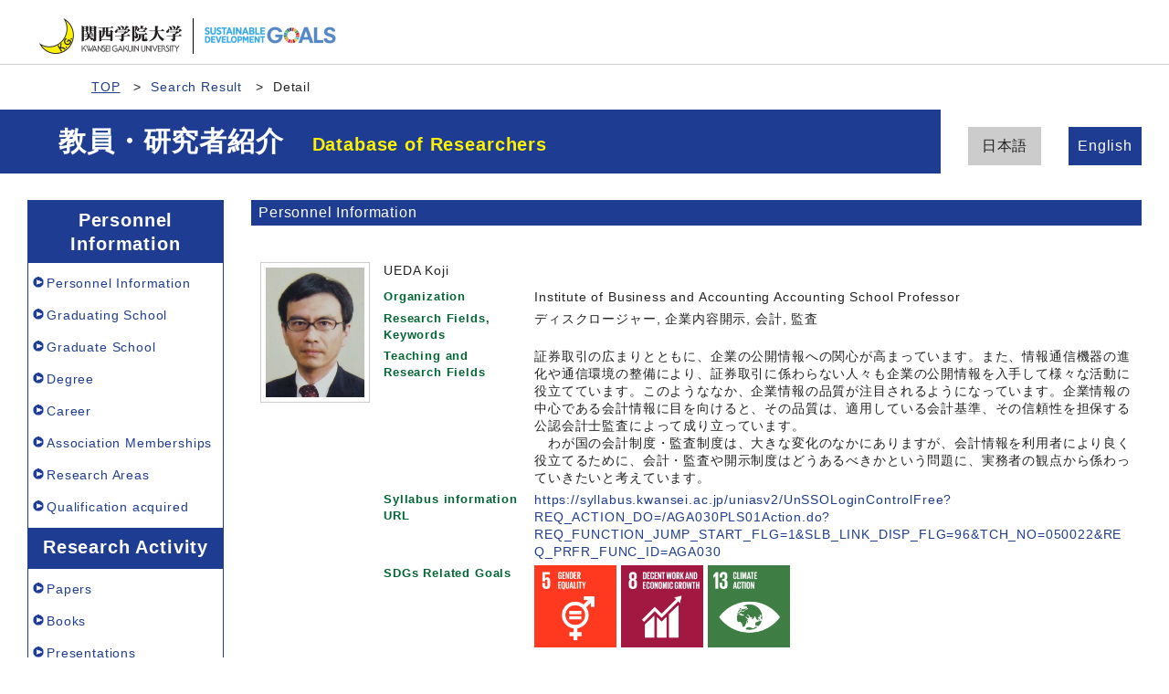

--- FILE ---
content_type: text/html;charset=UTF-8
request_url: http://researchers.kwansei.ac.jp/view?l=en&u=22876&pp=100&a2=0000005&kc=1&o=affiliation&sm=affiliation&sl=ja&sp=0
body_size: 42339
content:
<!DOCTYPE html PUBLIC "-//W3C//DTD XHTML 1.0 Strict//EN" "http://www.w3.org/TR/xhtml1/DTD/xhtml1-strict.dtd">
<html xmlns="http://www.w3.org/1999/xhtml" xml:lang="en" lang="en">
<head>
<meta content="text/html; charset=UTF-8" http-equiv="Content-Type" />
<meta content="text/css" http-equiv="Content-Style-Type" />
<meta content="IE=edge" http-equiv="x-ua-compatible" />
<meta content="width=device-width,initial-scale=1.0" name="viewport" />
<meta content="no-cache" http-equiv="Pragma" />
<meta content="no-cache" http-equiv="Cache-Control" />
<META CONTENT="NOARCHIVE" NAME="ROBOTS" />
<title>Details of a Researcher - UEDA Koji</title>
<link href="/uedb/css/fontawesome-free-5.15.1-web/css/all.min.css" type="text/css" rel="stylesheet" />
<link href="/uedb/css/bootstrap-4.6.0-dist/css/bootstrap.min.css" type="text/css" rel="stylesheet" />
<link href="/uedb/css/style.css" type="text/css" rel="stylesheet" />
<link href="/uedb/css/designer/css/style.css" rel="stylesheet" />
<script src="/uedb/js/jquery.js" type="text/javascript" language="javascript"> </script>
<script src="/uedb/js/popper.js" type="text/javascript" language="javascript"> </script>
<script src="/uedb/css/bootstrap-4.6.0-dist/js/bootstrap.min.js" type="text/javascript" language="javascript"> </script>
<script src="/uedb/js/responsive.js" type="text/javascript" language="javascript"> </script>
<script type="text/javascript">
          <!--
        

        jQuery.noConflict();
        jQuery(function() {
        
          // メニュー閉処理 .dropdown-menu a は閉じる
          jQuery('.dropdown-menu a').on('click', function () {
            jQuery('.navbar-collapse').collapse('hide');
          });
          jQuery('#menuClose').on('click', function () {
            jQuery('.navbar-collapse').collapse('hide');
          });
        
          var pagetop = jQuery('#page_top');
          pagetop.hide();
          jQuery(window).scroll(function () {
            if (jQuery(this).scrollTop()>100) { //100pxスクロールしたら表示
              pagetop.fadeIn();
            } else {
              pagetop.fadeOut();
            }
          });
          pagetop.on('click', function () {
            jQuery('body,html').animate({
              scrollTop: 0
            }, 500); //0.5秒かけてトップへ移動
            return false;
          });
        });
        
          function init() {
                
                    }
            
            // 概要項目の表示・非表示の切り替え
                    function toggleAccordion(linkId, linkIconId) {
                        var linkClasses = window.document.getElementById(linkId).classList;
                        var iconClasses = window.document.getElementById(linkIconId).classList;
                        if (linkClasses.contains("is-none-disp-link")) {
                            linkClasses.remove("is-none-disp-link");
                            linkClasses.add("is-disp-link");
                            iconClasses.remove("fa-caret-right");
                            iconClasses.add("fa-caret-down");
                        } else {
                            linkClasses.add("is-none-disp-link");
                            linkClasses.remove("is-disp-link");
                            iconClasses.add("fa-caret-right");
                            iconClasses.remove("fa-caret-down");
                        }
                    }
            

          
          function changeDivDispSub(labelname, setval)
          {
            var divplus = window.document.getElementById(labelname + "_div_plus");
            var divminus = window.document.getElementById(labelname + "_div_minus");
            var inutelements = window.document.getElementsByName(labelname + "_hid");
          
            if (divplus != null && divminus != null && inutelements != null) {
              var inputobj = inutelements.item(0);
              if(setval == "1") {
                divplus.style.display = "none";
                divminus.style.display = "block";
                inputobj.value = "1";
              } else {
                divplus.style.display = "block";
                divminus.style.display = "none";
                inputobj.value = "0";
              }
            }
          }
          
          function jumpDivDispSub(labelname, setval)
          {
            var divplus = window.document.getElementById(labelname + "_div_plus");
            var divminus = window.document.getElementById(labelname + "_div_minus");
            var inutelements = window.document.getElementsByName(labelname + "_hid");
          
            if (divplus != null && divminus != null && inutelements != null) {
              var inputobj = inutelements.item(0);
              if(setval == "1") {
                divplus.style.display = "none";
                divminus.style.display = "block";
                inputobj.value = "1";
              } else {
                divplus.style.display = "block";
                divminus.style.display = "none";
                inputobj.value = "0";
              }
          
              if (window.document.getElementById(labelname + "_2") != null){ 
                location.hash = "";
                location.hash = labelname + "_2";
              }
            }
          }
          
          function jumpDivDisp(labelname)
          {
            var divminus = window.document.getElementById("inf_" + labelname + "_div_minus");
          
            if (divminus != null) {
              location.hash = "";
              location.hash = "inf_" + labelname + "_div_minus";
            }
          }
          
          function checkElement(labelname)
          {
            if (window.document.getElementById(labelname + "_div_plus") == null) {
              return false;
            }
            else {
              return true;
            }
          }

        
          -->
        </script>
<script xmlns="" type="text/javascript">
		  var _paq = _paq || [];
		  _paq.push(['setCustomVariable', 1, 'ページ表示言語', 'en', 'page']);
		  
			_paq.push(['setCustomVariable', 2, '研究者名', '上田　耕治（id:22876）', 'page']);
			_paq.push(['setCustomVariable', 3, '所属組織名', '関西学院大学 経営戦略研究科 会計専門職専攻', 'page']), 
			_paq.push(['setCustomVariable', 5, '制御情報', 'en|22876|上田　耕治|0000000|関西学院大学|0000005|経営戦略研究科|0000034|会計専門職専攻||||', 'page']);
		  
		  _paq.push(["trackPageView"]);
		  _paq.push(["enableLinkTracking"]);

		  (function() {
		    
		    if (document.location.hostname.match(/^(127\.|169\.254\.|192\.168|10\.|172\.(1[6-9]|2[0-9]|3[01])\.)/)) {
		      return;
		    }
		    var u="http://webanalytics.sra-tohoku.jp/piwik/";
		    _paq.push(["setTrackerUrl", u+"piwik.php"]);
		    _paq.push(["setSiteId", "8"]);
		    var d=document, g=d.createElement("script"), s=d.getElementsByTagName("script")[0]; g.type="text/javascript";
		    g.defer=true; g.async=true; g.src=u+"piwik.js"; s.parentNode.insertBefore(g,s);
		  })();
		</script><script src="https://log.ma-jin.jp/ma.js?acid=2657"></script>
<style xmlns="http://www.w3.org/1999/xhtml">
          #header .mv, #check-header .mv {
            margin-bottom:0px !important;
            width: unset;
            margin-right: 250px;
            padding: 20px 0 20px 5%; }
          
            @media (max-width: 1023.98px) {
              #header .mv, #check-header .mv {
                width: 100%;
                margin-right: unset;
                padding: 20px 0;} }

          #lang-switch {
            position: relative;
            margin: -5em 3rem 5rem 3rem; }
            
            @media (max-width: 1023.98px) {
              #lang-switch {
                position: relative;
                margin: 0px 3rem 0px 3rem; }}
        </style>
</head>
<body onload="javascript:init()">
<div id="wrapper">
<div id="header">
<header id="gheader" class="header">
<div style="margin-bottom:30px;" class="header__inner">
<h1 style="width:350px;" class="header__logo">
<div style="float:left; margin:0 5px; width:156px;">
<a href="/index-e.jsp">
<img src="/uedb/image/img_logo.png" alt="Kwansei Gakuin University" />
</a>
</div>
<div style="float:left; width:8px; height:39px; border-right:solid thin black;" />
<div style="float:left; margin:5px 13px 0; width:156px;">
<img alt="Sustainable Development Goals" src="/uedb/image/icon/sdg_logo_w.png" />
</div>
<div style="float:none;" />
</h1>
</div>
<nav class="col-12 d-lg-none navbar fixed-top pr-5 pl-5">
<div>
<span />
</div>
<button aria-label="Detail Navigation" aria-expanded="false" aria-controls="navbarNavDropdown" data-target="#dropdownMenuList" data-toggle="collapse" class="btn float-right soran-btn-menu-color nav-item" type="button">
<i class="navbar-toggler-icon dropdown-toggler-icon">
<span />
</i>
<div class="soran-btn-menu-font">Menu</div>
</button>
<div id="dropdownMenuList" class="collapse navbar-collapse">
<ul class="nav navbar-nav">
<li class="border-bottom border-white">
<a aria-expanded="false" aria-haspopup="true" data-toggle="dropdown" role="button" id="soran-menu-item-text-color" href="#" class="nav-link dropdown-toggle">
<span class="fa fa-user pl-3 pr-3" />
                Personnel Information ▼
              </a>
<div aria-labelledby="navbarDropdown" class="dropdown-menu bg-light">
<a href="javascript:jumpDiv('contents');" class="dropdown-item">
<span id="soran-menu-symbol-item-font">◆</span>
<span id="soran-menu-item-font">Personnel Information</span>
</a>
<a href="javascript:jumpDivDispSub('item_univ', 1);" class="dropdown-item">
<span id="soran-menu-symbol-item-font">◆</span>
<span id="soran-menu-item-font">Graduating School</span>
</a>
<a href="javascript:jumpDivDispSub('item_univ_gr', 1);" class="dropdown-item">
<span id="soran-menu-symbol-item-font">◆</span>
<span id="soran-menu-item-font">Graduate School</span>
</a>
<a href="javascript:jumpDivDispSub('item_shutk_gakui', 1);" class="dropdown-item">
<span id="soran-menu-symbol-item-font">◆</span>
<span id="soran-menu-item-font">Degree</span>
</a>
<a href="javascript:jumpDivDispSub('item_gkgai_rykrk', 1);" class="dropdown-item">
<span id="soran-menu-symbol-item-font">◆</span>
<span id="soran-menu-item-font">External Career</span>
</a>
<a href="javascript:jumpDivDispSub('item_szk_gkkai', 1);" class="dropdown-item">
<span id="soran-menu-symbol-item-font">◆</span>
<span id="soran-menu-item-font">Association Memberships</span>
</a>
<a href="javascript:jumpDivDispSub('item_kaknh_bnrui', 1);" class="dropdown-item">
<span id="soran-menu-symbol-item-font">◆</span>
<span id="soran-menu-item-font">Research Areas</span>
</a>
<a href="javascript:jumpDivDispSub('item_shutk_shikaku', 1);" class="dropdown-item">
<span id="soran-menu-symbol-item-font">◆</span>
<span id="soran-menu-item-font">Qualification acquired</span>
</a>
</div>
</li>
<li class="border-bottom border-white">
<a aria-expanded="false" aria-haspopup="true" data-toggle="dropdown" role="button" id="soran-menu-item-text-color" href="#" class="nav-link dropdown-toggle">
<span class="fa fa-flask pl-3 pr-3" />
                  Research Activity ▼
                </a>
<div aria-labelledby="navbarDropdown" class="dropdown-menu bg-light">
<a href="javascript:jumpDivDispSub('item_ronbn', 1);" class="dropdown-item">
<span id="soran-menu-symbol-item-font">◆</span>
<span id="soran-menu-item-font">Papers</span>
</a>
<a href="javascript:jumpDivDispSub('item_chosho', 1);" class="dropdown-item">
<span id="soran-menu-symbol-item-font">◆</span>
<span id="soran-menu-item-font">Books etc</span>
</a>
<a href="javascript:jumpDivDispSub('item_knkyu_prsn', 1);" class="dropdown-item">
<span id="soran-menu-symbol-item-font">◆</span>
<span id="soran-menu-item-font">Presentations</span>
</a>
</div>
</li>
<li class="border-bottom border-white">
<a aria-expanded="false" aria-haspopup="true" data-toggle="dropdown" role="button" id="soran-menu-item-text-color" href="#" class="nav-link dropdown-toggle">
<span class="fa fa-globe pl-3 pr-3" />
                  Contribution to Society ▼
                </a>
<div aria-labelledby="navbarDropdown" class="dropdown-menu bg-light">
<a href="javascript:jumpDivDispSub('item_gkgai_katsudo', 1);" class="dropdown-item">
<span id="soran-menu-symbol-item-font">◆</span>
<span id="soran-menu-item-font">Social Contribution</span>
</a>
</div>
</li>
<li>
<button id="menuClose" class="close" type="button">&times;</button>
</li>
</ul>
</div>
</nav>
</header>
<ul class="bread d-flex">
<li class="bread__item">
<a href="/index-e.jsp" class="bread__link">TOP</a>
</li>
<li class="bread__item">
<a href="/search?m=affiliation&amp;l=en&amp;s=1&amp;p=0&amp;pp=100&amp;a2=0000005&amp;kc=1&amp;o=affiliation">Search Result</a>
</li>
<li class="bread__item">Detail</li>
</ul>
<section style="background: #1e3c91 no-repeat right center; " class="mv">
<div class="mv__inner">
<h2 style="font-size: 3rem; margin-bottom: 0;" class="mv__title">教員・研究者紹介　<span class="mv__text">Database of Researchers</span>
</h2>
</div>
</section>
<div style="display:block;" id="javaoff">
<p>このページはJavascriptを使用しています。すべての機能を使用するためにはJavascript を有効にする必要があります。</p>
</div>
<script>  document.getElementById("javaoff").style.display = "none";</script>
</div>
<br />
<div id="lang-switch">
<ul class="lang d-flex justify-content-between">
<li class="lang__item">
<a href="/view?l=ja&amp;u=22876&amp;pp=100&amp;a2=0000005&amp;kc=1&amp;o=affiliation&amp;sm=affiliation&amp;sl=ja&amp;sp=0" class="lang__link" style="color:#222;">日本語
                                 </a>
</li>
<li class="lang__item">
<a href="/view?l=en&amp;u=22876&amp;pp=100&amp;a2=0000005&amp;kc=1&amp;o=affiliation&amp;sm=affiliation&amp;sl=ja&amp;sp=0" class="lang__link lang__link_active" style="color:#222;">English
                                 </a>
</li>
</ul>
</div>
<div id="page_top">
<a href="#">
<span />
</a>
</div>
<div class="d-flex col-lg-12 mt-lg-5 pt-lg-5 pr-lg-5 pl-lg-5 pt-0 pr-5 pl-5" id="contents">
<div class="d-none d-lg-block col-lg-3 pl-lg-0 mr-lg-5" id="sidebar">
<div class="data">
<div style="display:block;" id="sub_basic_div_minus">
<h3>Personnel Information</h3>
<ul>
<li>
<p>
<a href="#item_kihon">Personnel Information</a>
</p>
</li>
<li>
<p>
<a href="javascript:jumpDivDispSub('item_univ', 1);">
  Graduating School
  </a>
</p>
</li>
<li>
<p>
<a href="javascript:jumpDivDispSub('item_univ_gr', 1);">
  Graduate School
  </a>
</p>
</li>
<li>
<p>
<a href="javascript:jumpDivDispSub('item_shutk_gakui', 1);">
	Degree
	</a>
</p>
</li>
<li>
<p>
<a href="javascript:jumpDivDispSub('item_gkgai_rykrk', 1);">
  Career
  </a>
</p>
</li>
<li>
<p>
<a href="javascript:jumpDivDispSub('item_szk_gkkai', 1);">
  Association Memberships
  </a>
</p>
</li>
<li>
<p>
<a href="javascript:jumpDivDispSub('item_kaknh_bnrui', 1);">
  Research Areas
  </a>
</p>
</li>
<li>
<p>
<a href="javascript:jumpDivDispSub('item_shutk_shikaku', 1);">
	Qualification acquired
	</a>
</p>
</li>
</ul>
</div>
<div style="display:block;" id="sub_research_div_minus">
<h3>Research Activity</h3>
<ul>
<li>
<p>
<a href="javascript:jumpDivDispSub('item_ronbn', 1);">
  Papers
  </a>
</p>
</li>
<li>
<p>
<a href="javascript:jumpDivDispSub('item_chosho', 1);">
  Books
  </a>
</p>
</li>
<li>
<p>
<a href="javascript:jumpDivDispSub('item_knkyu_prsn', 1);">
  Presentations
  </a>
</p>
</li>
</ul>
</div>
<div style="display:block;" id="sub_contribution_div_minus">
<h3>Contribution to Society</h3>
<ul>
<li>
<p>
<a href="javascript:jumpDivDispSub('item_gkgai_katsudo', 1);">
  Social Contribution
  </a>
</p>
</li>
</ul>
</div>
</div>
<p class="date">Updated on 2025/04/04</p>
</div>
<div class="pl-0 pr-0 main-custom" id="main">
<div style="display:block;" id="inf_basic_div_minus">
<div style="display:none;" id="inf_basic_div_plus">
<input value="1" name="inf_basic_hid" type="hidden" />
</div>
<div style="display:block;" id="inf_basic_div_minus">
<div class="text">
<h3 id="item_psn_name">
<span class="left">Personnel Information</span>
</h3>
</div>
<div class="profile">
<div class="profile_image">
<div class="photo">
<p>
<img width="120" alt="写真b" src="/photo?u=22876" />
</p>
</div>
</div>
<div class="profile_summary">
<div class="profile_name">
<p>UEDA Koji</p>
</div>
<div class="profile_other">
<div class="profile_item">
<div class="profile_item_title">Organization</div>
<div class="profile_item_text">Institute of Business and Accounting Accounting School Professor</div>
</div>
<div class="profile_item">
<div class="profile_item_title">Research Fields, Keywords</div>
<div class="profile_item_text">ディスクロージャー, 企業内容開示, 会計, 監査</div>
</div>
<div class="profile_item">
<div class="profile_item_title">Teaching and Research Fields</div>
<div class="profile_item_text">証券取引の広まりとともに、企業の公開情報への関心が高まっています。また、情報通信機器の進化や通信環境の整備により、証券取引に係わらない人々も企業の公開情報を入手して様々な活動に役立てています。このようななか、企業情報の品質が注目されるようになっています。企業情報の中心である会計情報に目を向けると、その品質は、適用している会計基準、その信頼性を担保する公認会計士監査によって成り立っています。<br/>　わが国の会計制度・監査制度は、大きな変化のなかにありますが、会計情報を利用者により良く役立てるために、会計・監査や開示制度はどうあるべきかという問題に、実務者の観点から係わっていきたいと考えています。</div>
</div>
<div class="profile_item">
<div class="profile_item_title">Syllabus information URL</div>
<div class="profile_item_text">
<a href="https://syllabus.kwansei.ac.jp/uniasv2/UnSSOLoginControlFree?REQ_ACTION_DO=/AGA030PLS01Action.do?REQ_FUNCTION_JUMP_START_FLG=1&amp;SLB_LINK_DISP_FLG=96&amp;TCH_NO=050022&amp;REQ_PRFR_FUNC_ID=AGA030" target="_blank">https://syllabus.kwansei.ac.jp/uniasv2/UnSSOLoginControlFree?REQ_ACTION_DO=/AGA030PLS01Action.do?REQ_FUNCTION_JUMP_START_FLG=1&amp;SLB_LINK_DISP_FLG=96&amp;TCH_NO=050022&amp;REQ_PRFR_FUNC_ID=AGA030</a>
</div>
</div>
<div class="profile_item">
<div class="profile_item_title">SDGs Related Goals</div>
<div class="profile_item_text">
<img class="sdgs_psninfo" src="/uedb/image/icon/sdg_icon_05_en.png" />
<img class="sdgs_psninfo" src="/uedb/image/icon/sdg_icon_08_en.png" />
<img class="sdgs_psninfo" src="/uedb/image/icon/sdg_icon_13_en.png" />
</div>
</div>
</div>
</div>
</div>
<div class="text">
<div class="pagetop">
<a href="#header">To the head of this page.▲</a>
</div>
</div>
</div>
<div class="text">
<div style="display:none;" id="item_univ_div_plus">
<input value="1" name="item_univ_hid" type="hidden" />
<h3 id="item_univ_1">
<span class="left">
  Graduating School
  </span>
<span class="right">【 <a href="javascript:changeDivDispSub('item_univ', 1);">display</a> / non-display 】</span>
</h3>
<div class="pagetop">
<a href="#header">To the head of this page.▲</a>
</div>
</div>
<div style="display:block;" id="item_univ_div_minus">
<h3 id="item_univ_2">
<span class="left">
  Graduating School
  </span>
<span class="right">【 display / <a href="javascript:changeDivDispSub('item_univ', 0);">non-display</a> 】</span>
</h3>
<ul>
<li>
<p class="title">
<font class="item-name">Graduating School:</font>Kwansei Gakuin University
<br />
<font class="item-name">Faculty:</font>Faculty of Law
<br />
<font class="item-name">Course / Major:</font>政治学科
<br />
</p>
<p class="contents">
<font class="item-name">Kind of school:</font>University
<br />
<font class="item-name">Date of graduation:</font>1984.03
<br />
<font class="item-name">Completion status:</font>Graduated
<br />
<font class="item-name">Country location code:</font>Japan</p>
</li>
</ul>
<div class="pagetop">
<a href="#header">To the head of this page.▲</a>
</div>
</div>
</div>
<div class="text">
<div style="display:none;" id="item_univ_gr_div_plus">
<input value="1" name="item_univ_gr_hid" type="hidden" />
<h3 id="item_univ_gr_1">
<span class="left">
  Graduate School
  </span>
<span class="right">【 <a href="javascript:changeDivDispSub('item_univ_gr', 1);">display</a> / non-display 】</span>
</h3>
<div class="pagetop">
<a href="#header">To the head of this page.▲</a>
</div>
</div>
<div style="display:block;" id="item_univ_gr_div_minus">
<h3 id="item_univ_gr_2">
<span class="left">
  Graduate School
  </span>
<span class="right">【 display / <a href="javascript:changeDivDispSub('item_univ_gr', 0);">non-display</a> 】</span>
</h3>
<ul>
<li>
<p class="title">
<font class="item-name">Graduate school:</font>Kwansei Gakuin University
<br />
<font class="item-name">Department:</font>Graduate School, Division of Commerce
<br />
<font class="item-name">Course:</font>商学専攻
<br />
</p>
<p class="contents">
<font class="item-name">Course completed:</font>Doctor&#39;s Course
<br />
<font class="item-name">Date of completion:</font>2003.03
<br />
<font class="item-name">Completion status:</font>Accomplished credits for doctoral program
<br />
<font class="item-name">Country:</font>Japan</p>
</li>
<li>
<p class="title">
<font class="item-name">Graduate school:</font>Kwansei Gakuin University
<br />
<font class="item-name">Department:</font>Graduate School, Division of Commerce
<br />
<font class="item-name">Course:</font>商学専攻
<br />
</p>
<p class="contents">
<font class="item-name">Course completed:</font>Master&#39;s Course
<br />
<font class="item-name">Date of completion:</font>1991.03
<br />
<font class="item-name">Completion status:</font>Completed
<br />
<font class="item-name">Country:</font>Japan</p>
</li>
</ul>
<div class="pagetop">
<a href="#header">To the head of this page.▲</a>
</div>
</div>
</div>
<div class="text">
<div style="display:none;" id="item_shutk_gakui_div_plus">
<input value="1" name="item_shutk_gakui_hid" type="hidden" />
<h3 id="item_shutk_gakui_1">
<span class="left">
	Degree
	</span>
<span class="right">【 <a href="javascript:changeDivDispSub('item_shutk_gakui', 1);">display</a> / non-display 】</span>
</h3>
<div class="pagetop">
<a href="#header">To the head of this page.▲</a>
</div>
</div>
<div style="display:block;" id="item_shutk_gakui_div_minus">
<h3 id="item_shutk_gakui_2">
<span class="left">
	Degree
	</span>
<span class="right">【 display / <a href="javascript:changeDivDispSub('item_shutk_gakui', 0);">non-display</a> 】</span>
</h3>
<ul>
<li>
<p class="title">
<font class="item-name">Degree name:</font>博士（商学）
<br />
<font class="item-name">Classified degree field:</font>Humanities &amp; Social Sciences / Accounting
<br />
<font class="item-name">Conferring institution:</font>Kwansei Gakuin University
<br />
<font class="item-name">Acquisition way:</font>Thesis
<br />
<font class="item-name">Date of acquisition:</font>2013.07</p>
</li>
<li>
<p class="title">
<font class="item-name">Degree name:</font>商学修士
<br />
<font class="item-name">Classified degree field:</font>Humanities &amp; Social Sciences / Accounting
<br />
<font class="item-name">Conferring institution:</font>Kwansei Gakuin University
<br />
<font class="item-name">Acquisition way:</font>Coursework
<br />
<font class="item-name">Date of acquisition:</font>1991.03</p>
</li>
<li>
<p class="title">
<font class="item-name">Degree name:</font>法学士
<br />
<font class="item-name">Classified degree field:</font>Humanities &amp; Social Sciences / Politics
<br />
<font class="item-name">Conferring institution:</font>Kwansei Gakuin University
<br />
<font class="item-name">Acquisition way:</font>Coursework
<br />
<font class="item-name">Date of acquisition:</font>1984.03</p>
</li>
</ul>
<div class="pagetop">
<a href="#header">To the head of this page.▲</a>
</div>
</div>
</div>
<div class="text">
<div style="display:none;" id="item_gkgai_rykrk_div_plus">
<input value="1" name="item_gkgai_rykrk_hid" type="hidden" />
<h3 id="item_gkgai_rykrk_1">
<span class="left">
  Career
  </span>
<span class="right">【 <a href="javascript:changeDivDispSub('item_gkgai_rykrk', 1);">display</a> / non-display 】</span>
</h3>
<div class="pagetop">
<a href="#header">To the head of this page.▲</a>
</div>
</div>
<div style="display:block;" id="item_gkgai_rykrk_div_minus">
<h3 id="item_gkgai_rykrk_2">
<span class="left">
  Career
  </span>
<span class="right">【 display / <a href="javascript:changeDivDispSub('item_gkgai_rykrk', 0);">non-display</a> 】</span>
</h3>
<ul>
<li>
<p class="title">
<font class="item-name">Affiliation:</font>Kwansei Gakuin University
<br />
<font class="item-name">Department:</font>Institute of Business and Accounting Accounting School
<br />
<font class="item-name">Title:</font>Professor
<br />
<font class="item-name">Date:</font>2010.04
			- </p>
</li>
<li>
<p class="title">
<font class="item-name">Affiliation:</font>Kwansei Gakuin University
<br />
<font class="item-name">Department:</font>Institute of Business and Accounting Accounting School
<br />
<font class="item-name">Title:</font>Associate Professor
<br />
<font class="item-name">Date:</font>2008.04
			- 2010.03</p>
</li>
<li>
<p class="title">
<font class="item-name">Affiliation:</font>Kwansei Gakuin University
<br />
<font class="item-name">Department:</font>Institute of Business and Accounting Accounting School
<br />
<font class="item-name">Title:</font>Associate Professor (as old post name)
<br />
<font class="item-name">Date:</font>2005.04
			- 2008.03</p>
</li>
</ul>
<div class="pagetop">
<a href="#header">To the head of this page.▲</a>
</div>
</div>
</div>
<div class="text">
<div style="display:none;" id="item_szk_gkkai_div_plus">
<input value="1" name="item_szk_gkkai_hid" type="hidden" />
<h3 id="item_szk_gkkai_1">
<span class="left">
  Association Memberships
  </span>
<span class="right">【 <a href="javascript:changeDivDispSub('item_szk_gkkai', 1);">display</a> / non-display 】</span>
</h3>
<div class="pagetop">
<a href="#header">To the head of this page.▲</a>
</div>
</div>
<div style="display:block;" id="item_szk_gkkai_div_minus">
<h3 id="item_szk_gkkai_2">
<span class="left">
  Association Memberships
  </span>
<span class="right">【 display / <a href="javascript:changeDivDispSub('item_szk_gkkai', 0);">non-display</a> 】</span>
</h3>
<ul>
<li>
<p class="title">
<font class="item-name">Academic society name:</font>日本会計研究学会
<br />
<font class="item-name">Academic country located:</font>Japan</p>
</li>
<li>
<p class="title">
<font class="item-name">Academic society name:</font>国際会計研究学会
<br />
<font class="item-name">Academic country located:</font>Japan</p>
</li>
<li>
<p class="title">
<font class="item-name">Academic society name:</font>日本監査研究学会
<br />
<font class="item-name">Academic country located:</font>Japan</p>
</li>
</ul>
<div class="pagetop">
<a href="#header">To the head of this page.▲</a>
</div>
</div>
</div>
<div class="text">
<div style="display:none;" id="item_kaknh_bnrui_div_plus">
<input value="1" name="item_kaknh_bnrui_hid" type="hidden" />
<h3 id="item_kaknh_bnrui_1">
<span class="left">
  Research Areas
  </span>
<span class="right">【 <a href="javascript:changeDivDispSub('item_kaknh_bnrui', 1);">display</a> / non-display 】</span>
</h3>
<div class="pagetop">
<a href="#header">To the head of this page.▲</a>
</div>
</div>
<div style="display:block;" id="item_kaknh_bnrui_div_minus">
<h3 id="item_kaknh_bnrui_2">
<span class="left">
  Research Areas
  </span>
<span class="right">【 display / <a href="javascript:changeDivDispSub('item_kaknh_bnrui', 0);">non-display</a> 】</span>
</h3>
<ul>
<li>
<p class="title">
<font class="item-name">Research field:</font>Humanities &amp; Social Sciences / Accounting
<br />
</p>
</li>
</ul>
<div class="pagetop">
<a href="#header">To the head of this page.▲</a>
</div>
</div>
</div>
<div class="text">
<div style="display:none;" id="item_shutk_shikaku_div_plus">
<input value="1" name="item_shutk_shikaku_hid" type="hidden" />
<h3 id="item_shutk_shikaku_1">
<span class="left">
	Qualification acquired
	</span>
<span class="right">【 <a href="javascript:changeDivDispSub('item_shutk_shikaku', 1);">display</a> / non-display 】</span>
</h3>
<div class="pagetop">
<a href="#header">To the head of this page.▲</a>
</div>
</div>
<div style="display:block;" id="item_shutk_shikaku_div_minus">
<h3 id="item_shutk_shikaku_2">
<span class="left">
	Qualification acquired
	</span>
<span class="right">【 display / <a href="javascript:changeDivDispSub('item_shutk_shikaku', 0);">non-display</a> 】</span>
</h3>
<ul>
<li>
<p class="title">
<font class="item-name">Qualification title:</font>Tax Accountant</p>
</li>
<li>
<p class="title">
<font class="item-name">Qualification title:</font>Certified Public Accountant</p>
</li>
</ul>
<div class="pagetop">
<a href="#header">To the head of this page.▲</a>
</div>
</div>
</div>
</div>
<div style="display:block;" id="inf_research_div_minus">
<div class="text">
<div style="display:none;" id="item_ronbn_div_plus">
<input value="1" name="item_ronbn_hid" type="hidden" />
<h3 id="item_ronbn_1">
<span class="left">
  Papers
  </span>
<span class="right">【 <a href="javascript:changeDivDispSub('item_ronbn', 1);javascript:changeDivDispSub('item_simple_regist_ronbun', 1);">display</a> / non-display 】</span>
</h3>
<div class="pagetop">
<a href="#header">To the head of this page.▲</a>
</div>
</div>
<div style="display:block;" id="item_ronbn_div_minus">
<h3 id="item_ronbn_2">
<span class="left">
  Papers
  </span>
<span class="right">【 display / <a href="javascript:changeDivDispSub('item_ronbn', 0);javascript:changeDivDispSub('item_simple_regist_ronbun', 0);">non-display</a> 】</span>
</h3>
<ul>
<li>
<p class="title">
<font class="item-name">Language:&nbsp;</font>Japanese
<br />
<font class="item-name">Title:&nbsp;</font>損益勘定の検証方法の変遷 －複式簿記との関連にも及んで－
<br />
<font class="item-name">Journal name:&nbsp;</font>商学論究
<br />
<font class="item-name">Date of publication:&nbsp;</font>2021.03
<br />
<font class="item-name">Author(s):&nbsp;</font>上田耕治</p>
<p class="contents">
<font class="item-name">Type of publication:&nbsp;</font>Research paper (scientific journal)
<br />
<font class="item-name">Co-author classification:&nbsp;</font>Single Author
<br />
</p>
</li>
<li>
<p class="title">
<font class="item-name">Language:&nbsp;</font>Japanese
<br />
<font class="item-name">Title:&nbsp;</font>監査役等とのコミュニケーションの監査手続としての性格 －監査基準委員会報告書の監査実務の分析から－
<br />
<font class="item-name">Journal name:&nbsp;</font>ビジネス＆アカウンティングレビュー
<br />
<font class="item-name">Date of publication:&nbsp;</font>2020.12
<br />
<font class="item-name">Author(s):&nbsp;</font>上田耕治</p>
<p class="contents">
<font class="item-name">Type of publication:&nbsp;</font>Research paper (scientific journal)
<br />
<font class="item-name">Co-author classification:&nbsp;</font>Single Author
<br />
</p>
</li>
<li>
<p class="title">
<font class="item-name">Language:&nbsp;</font>Japanese
<br />
<font class="item-name">Title:&nbsp;</font>リスク評価にかかわらない監査手続の性格と監査保証 －監査リスク・モデルを用いたリスク評価に対応する監査手続との比較から－
<br />
<font class="item-name">Journal name:&nbsp;</font>商学論究
<br />
<font class="item-name">Date of publication:&nbsp;</font>2019.03
<br />
<font class="item-name">Author(s):&nbsp;</font>上田耕治</p>
<p class="contents">
<font class="item-name">Type of publication:&nbsp;</font>Research paper (scientific journal)
<br />
<font class="item-name">Co-author classification:&nbsp;</font>Single Author
<br />
</p>
</li>
<li>
<p class="title">
<font class="item-name">Language:&nbsp;</font>Japanese
<br />
<font class="item-name">Title:&nbsp;</font>東芝問題から見る監査制度の実務課題　－S&amp;W社関連損失の監査報告事例を中心として－
<br />
<font class="item-name">Journal name:&nbsp;</font>産研論集
      &nbsp;(45)
    
      &nbsp;(p.69
			- 78)
    <br />
<font class="item-name">Date of publication:&nbsp;</font>2018.03
<br />
<font class="item-name">Author(s):&nbsp;</font>上田　耕治</p>
<p class="contents">
<font class="item-name">Type of publication:&nbsp;</font>Research paper (scientific journal)
<br />
<font class="item-name">Co-author classification:&nbsp;</font>Single Author
<br />
</p>
</li>
<li>
<p class="title">
<font class="item-name">Language:&nbsp;</font>Japanese
<br />
<font class="item-name">Title:&nbsp;</font>データ分析と監査アプローチ　－IAASBのデータ分析に関するコメント要請に関連して－
<br />
<font class="item-name">Journal name:&nbsp;</font>ビジネス＆アカウンティングレビュー
      &nbsp;(20)
    
      &nbsp;(p.51
			- 70)
    <br />
<font class="item-name">Date of publication:&nbsp;</font>2017.12
<br />
<font class="item-name">Author(s):&nbsp;</font>上田　耕治</p>
<p class="contents">
<font class="item-name">Type of publication:&nbsp;</font>Research paper (scientific journal)
<br />
<font class="item-name">Co-author classification:&nbsp;</font>Single Author
<br />
</p>
</li>
</ul>
<p>
<a onclick="window.open('/view?l=en&amp;u=22876&amp;pp=100&amp;a2=0000005&amp;kc=1&amp;o=affiliation&amp;sm=affiliation&amp;sl=ja&amp;sp=0&amp;c=ronbn&amp;dm=0','','scrollbars=yes, menubar=yes, toolbar=yes, location=yes, status=yes, resizable=yes');" href="javascript:void(0);">display all &gt;&gt;</a>
</p>
<div class="pagetop">
<a href="#header">To the head of this page.▲</a>
</div>
</div>
</div>
<div class="text">
<div style="display:none;" id="item_chosho_div_plus">
<input value="1" name="item_chosho_hid" type="hidden" />
<h3 id="item_chosho_1">
<span class="left">
  Books
  </span>
<span class="right">【 <a href="javascript:changeDivDispSub('item_chosho', 1);javascript:changeDivDispSub('item_simple_regist_chosho', 1);">display</a> / non-display 】</span>
</h3>
<div class="pagetop">
<a href="#header">To the head of this page.▲</a>
</div>
</div>
<div style="display:block;" id="item_chosho_div_minus">
<h3 id="item_chosho_2">
<span class="left">
  Books
  </span>
<span class="right">【 display / <a href="javascript:changeDivDispSub('item_chosho', 0);javascript:changeDivDispSub('item_simple_regist_chosho', 0);">non-display</a> 】</span>
</h3>
<ul>
<li>
<p class="title">
<font class="item-name">Title:&nbsp;</font>新版 基本簿記論〈第5版〉
<br />
<font class="item-name">Date of publication:&nbsp;</font>2024.03
<br />
<font class="item-name">Author(s):&nbsp;</font>関西学院大学会計学研究室 (編集)
<br />
</p>
<p class="contents">
<font class="item-name">Authorship：</font>Joint author
<br />
</p>
</li>
<li>
<p class="title">
<font class="item-name">Title:&nbsp;</font>『ビジネス会計検定試験公式テキスト１級 』改題第3版
<br />
<font class="item-name">Publisher:&nbsp;</font>中央経済社
<br />
<font class="item-name">Date of publication:&nbsp;</font>2023.04
<br />
<font class="item-name">Author(s):&nbsp;</font>大阪商工会議所編
<br />
</p>
<p class="contents">
<font class="item-name">Type of books:&nbsp;</font>Textbook, survey, introduction
<br />
<font class="item-name">Area of responsibility:&nbsp;</font>第3章第3節, 「固定資産と減損」, pp.91-112、第3章第7節,「収益の認識」, pp.149-168、第3章第11節, 「会計方針の開示および会計上の変更等」, pp.210-221、第3章第12節, 「連結財務諸表注記と連結附属明細表」, pp.222-235。
<br />
<font class="item-name">Authorship：</font>Contributor
<br />
</p>
</li>
<li>
<p class="title">
<font class="item-name">Title:&nbsp;</font>『ビジネス会計検定試験公式テキスト１級 』改題第2版
<br />
<font class="item-name">Publisher:&nbsp;</font>中央経済社
<br />
<font class="item-name">Date of publication:&nbsp;</font>2021.11
<br />
<font class="item-name">Author(s):&nbsp;</font>大阪商工会議所編
<br />
</p>
<p class="contents">
<font class="item-name">Authorship：</font>Contributor
<br />
</p>
</li>
<li>
<p class="title">
<font class="item-name">Title:&nbsp;</font>『IFRS国際会計基準の基礎［第6版］』
<br />
<font class="item-name">Date of publication:&nbsp;</font>2020.09
<br />
</p>
<p class="contents">
<font class="item-name">Authorship：</font>Contributor
<br />
</p>
</li>
<li>
<p class="title">
<font class="item-name">Language:&nbsp;</font>Japanese
<br />
<font class="item-name">Title:&nbsp;</font>『ビジネス会計検定試験公式テキスト１級 』 改題第1版
<br />
<font class="item-name">Publisher:&nbsp;</font>中央経済社
<br />
<font class="item-name">Date of publication:&nbsp;</font>2018.09
<br />
<font class="item-name">Author(s):&nbsp;</font>上田　耕治
<br />
</p>
<p class="contents">
<font class="item-name">Type of books:&nbsp;</font>Textbook, survey, introduction
<br />
<font class="item-name">Area of responsibility:&nbsp;</font>第2章第5節コラム, 「収益計上の新基準」, pp.65-66、第3章第3節, 「固定資産と減損」, pp.92-113、第3章第10節, 「会計上の変更および誤謬の訂正」, pp.188-198、第3章第11節, 「連結財務諸表注記と連結附属明細表」, pp.199-212。
<br />
<font class="item-name">Authorship：</font>Contributor
<br />
</p>
</li>
</ul>
<p>
<a onclick="window.open('/view?l=en&amp;u=22876&amp;pp=100&amp;a2=0000005&amp;kc=1&amp;o=affiliation&amp;sm=affiliation&amp;sl=ja&amp;sp=0&amp;c=chosho&amp;dm=0','','scrollbars=yes, menubar=yes, toolbar=yes, location=yes, status=yes, resizable=yes');" href="javascript:void(0);">display all &gt;&gt;</a>
</p>
<div class="pagetop">
<a href="#header">To the head of this page.▲</a>
</div>
</div>
</div>
<div class="text">
<div style="display:none;" id="item_knkyu_prsn_div_plus">
<input value="1" name="item_knkyu_prsn_hid" type="hidden" />
<h3 id="item_knkyu_prsn_1">
<span class="left">
  Presentations
  </span>
<span class="right">【 <a href="javascript:changeDivDispSub('item_knkyu_prsn', 1);javascript:changeDivDispSub('item_simple_regist_kenkyu_prsn', 1);">display</a> / non-display 】</span>
</h3>
<div class="pagetop">
<a href="#header">To the head of this page.▲</a>
</div>
</div>
<div style="display:block;" id="item_knkyu_prsn_div_minus">
<h3 id="item_knkyu_prsn_2">
<span class="left">
  Presentations
  </span>
<span class="right">【 display / <a href="javascript:changeDivDispSub('item_knkyu_prsn', 0);javascript:changeDivDispSub('item_simple_regist_kenkyu_prsn', 0);">non-display</a> 】</span>
</h3>
<ul>
<li>
<p class="title">
<font class="item-name">Language:</font>Japanese
<br />
<font class="item-name">Conference name:</font>日本公認会計士協会中日本五会研究大会
<br />
<font class="item-name">International/Domestic presentation:</font>Domestic presentation
<br />
<font class="item-name">Holding date：</font>2009.02
<br />
<font class="item-name">Title:</font>有価証券報告書「経理の状況」の訂正と監査
<br />
<font class="item-name">Presentation type:</font>Oral presentation (general)
<br />
</p>
</li>
</ul>
<div class="pagetop">
<a href="#header">To the head of this page.▲</a>
</div>
</div>
</div>
</div>
<div style="display:block;" id="inf_contribution_div_minus">
<div class="text">
<div style="display:none;" id="item_gkgai_katsudo_div_plus">
<input value="1" name="item_gkgai_katsudo_hid" type="hidden" />
<h3 id="item_gkgai_katsudo_1">
<span class="left">
  Social Contribution
  </span>
<span class="right">【 <a href="javascript:changeDivDispSub('item_gkgai_katsudo', 1);">display</a> / non-display 】</span>
</h3>
<div class="pagetop">
<a href="#header">To the head of this page.▲</a>
</div>
</div>
<div style="display:block;" id="item_gkgai_katsudo_div_minus">
<h3 id="item_gkgai_katsudo_2">
<span class="left">
  Social Contribution
  </span>
<span class="right">【 display / <a href="javascript:changeDivDispSub('item_gkgai_katsudo', 0);">non-display</a> 】</span>
</h3>
<ul>
<li>
<p class="title">
<font class="item-name">Title:</font>社会教育活動：TKC・関西学院大学新月プログラム「会計基準の内容　減損会計、企業結合」
<br />
<font class="item-name">Date：</font>2009.05</p>
</li>
<li>
<p class="title">
<font class="item-name">Title:</font>公認会計士監査審査会(CPAAOB) 公認会計士試験試験委員(財務会計論)
<br />
<font class="item-name">Date：</font>2008.12
			- 2011.11</p>
</li>
<li>
<p class="title">
<font class="item-name">Title:</font>日本公認会計士協会監査・保証実務委員会委員
<br />
<font class="item-name">Date：</font>2008.08
			- 2011.07</p>
</li>
<li>
<p class="title">
<font class="item-name">Title:</font>社会教育活動：TKC・関西学院大学新月プログラム「会計基準の内容　減損会計、企業結合」 
<br />
<font class="item-name">Date：</font>2008.05</p>
</li>
<li>
<p class="title">
<font class="item-name">Title:</font>日本公認会計士協会近畿会 幹事 
<br />
<font class="item-name">Date：</font>2007.07
			- 2010.06</p>
</li>
</ul>
<p>
<a onclick="window.open('/view?l=en&amp;u=22876&amp;pp=100&amp;a2=0000005&amp;kc=1&amp;o=affiliation&amp;sm=affiliation&amp;sl=ja&amp;sp=0&amp;c=gkgai_katsudo&amp;dm=0','','scrollbars=yes, menubar=yes, toolbar=yes, location=yes, status=yes, resizable=yes');" href="javascript:void(0);">display all &gt;&gt;</a>
</p>
<div class="pagetop">
<a href="#header">To the head of this page.▲</a>
</div>
</div>
</div>
</div>
</div>
</div>
<div id="footer">
<p class="copyright">Copyright (C) 2019 Kwansei Gakuin University, All Rights Reserved.</p>
</div>
</div>
</body>
</html>
